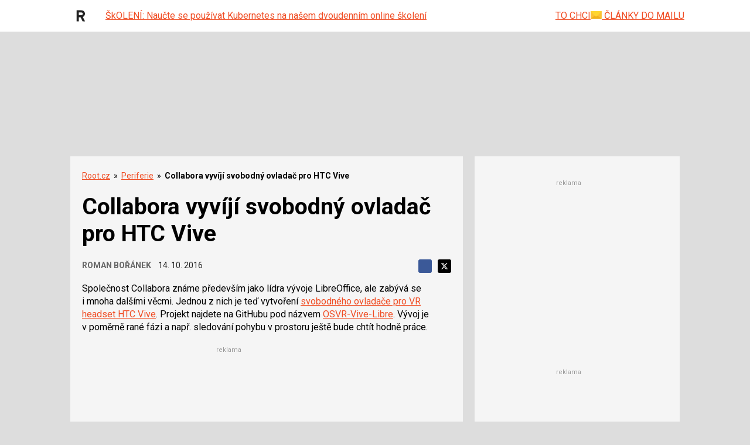

--- FILE ---
content_type: text/html; charset=utf-8
request_url: https://www.google.com/recaptcha/api2/aframe
body_size: 183
content:
<!DOCTYPE HTML><html><head><meta http-equiv="content-type" content="text/html; charset=UTF-8"></head><body><script nonce="Xfmkc-RvaYAiIdzyUgwCPg">/** Anti-fraud and anti-abuse applications only. See google.com/recaptcha */ try{var clients={'sodar':'https://pagead2.googlesyndication.com/pagead/sodar?'};window.addEventListener("message",function(a){try{if(a.source===window.parent){var b=JSON.parse(a.data);var c=clients[b['id']];if(c){var d=document.createElement('img');d.src=c+b['params']+'&rc='+(localStorage.getItem("rc::a")?sessionStorage.getItem("rc::b"):"");window.document.body.appendChild(d);sessionStorage.setItem("rc::e",parseInt(sessionStorage.getItem("rc::e")||0)+1);localStorage.setItem("rc::h",'1768939123545');}}}catch(b){}});window.parent.postMessage("_grecaptcha_ready", "*");}catch(b){}</script></body></html>